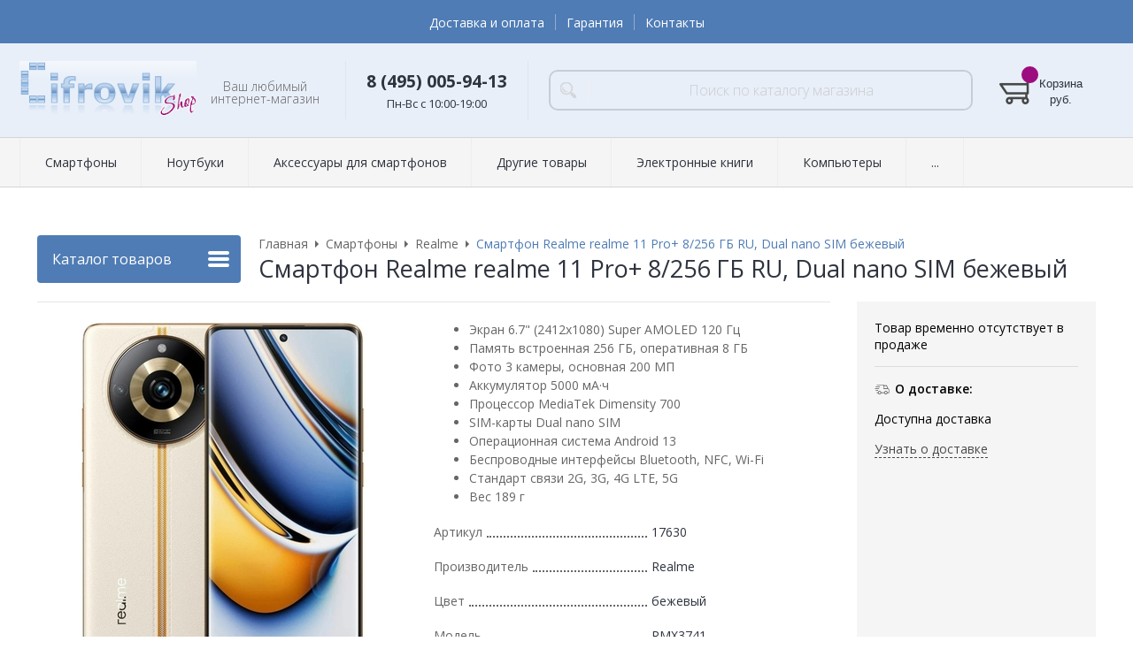

--- FILE ---
content_type: text/html; charset=WINDOWS-1251
request_url: https://www.cifrovikshop.ru/goods/smartfon_realme_realme_11_pro_8_256_gb_ru_dual_nano_sim_bezheviy-2233.html
body_size: 9448
content:
<!DOCTYPE html><html lang="ru" class=""><head><link rel="icon" href="/param_upload/favicon4204.png" type="image/png"><link rel="shortcut icon" href="/param_upload/favicon4204.png" type="image/png"><title>Смартфон Realme realme 11 Pro+ 8/256 ГБ RU, Dual nano SIM бежевый</title><meta name="keywords" content=""><meta name="Description" content="Смартфон Realme realme 11 Pro+ 8/256 ГБ RU, Dual nano SIM бежевый"><meta property="og:title" content="Смартфон Realme realme 11 Pro+ 8/256 ГБ RU, Dual nano SIM бежевый"><meta property="og:type" content="website"><meta property="og:description" content="Смартфон Realme realme 11 Pro+ 8/256 ГБ RU, Dual nano SIM бежевый"><meta property="og:url" content="https://www.cifrovikshop.ru/goods/smartfon_realme_realme_11_pro_8_256_gb_ru_dual_nano_sim_bezheviy-2233.html"><meta property="og:image" content="https://www.cifrovikshop.ru/upload/goods_pic_big/2233.jpg"><meta charset="windows-1251"><meta name="robots" content="index,follow"><link href="//static.itmatrix.ru/gift/themes/v12.07/formula/layout/css/layout.css?20260122171030" rel="stylesheet" type="text/css"><meta name="viewport" content="width=device-width, initial-scale=1, user-scalable=no"><link href="//static.itmatrix.ru/gift/themes/v12.07/formula/layout/css/layout_mobile.css?20260122171030" rel="stylesheet" type="text/css"><link href="/css/colors.css" rel="stylesheet" type="text/css"><link href="/css/custom.css?20260122171030" rel="stylesheet" type="text/css"><noscript><link href="//static.itmatrix.ru/gift/themes/v12.01/techno/css/noscript.css?20260122171030" rel="stylesheet" type="text/css"></noscript><script src="//static.itmatrix.ru/gift/themes/v12.07/js/app.js?20260122171030" charset="UTF-8"></script><script type="text/javascript">
$( document ).ready(function() {S2UYaMetrica.prototype.init( undefined, 91658511 );});</script>
<script type="text/javascript">
var S2UOnLoadData; var S2UNewOnloadAction = true;$(document).ready(function() {$.ajax({type: "POST", url: "/cgi-bin/request.pl", data: {package: 'S2U::Frame::FO::UserDataTracker', event: 'ajax_onload_action', v: 2 },
dataType: "json", success: function(res) {S2UOnLoadData = res.data; _S2UCart.updateCartInfoOnLoad();var user = S2UOnLoadData.user_info || { authorized: 0 };if (user.authorized) {$('.header-cap-enter-text').html(user.name);$('.header-cap-toolbar__register').hide();$('.header-cap-toolbar__personal .header-cap-toolbar__divider').hide();}
}});});</script>
</head><body class="formula mobile_layout"><div style="position:absolute;clip:rect(0,0,0,0)"><svg version="1.1" xmlns="http://www.w3.org/2000/svg" xmlns:xlink="http://www.w3.org/1999/xlink"><symbol id="svg-icon-location" viewbox="0 0 92 92"><path d="M68.4,7.9C62.7,2.8,54.7,0,46,0S29.3,2.8,23.6,7.9C16.6,14.1,13,23.4,13,35c0,25.1,28.9,54.6,30.2,55.8
 c0.8,0.8,1.8,1.2,2.8,1.2s2.1-0.4,2.8-1.2C50.1,89.6,79,60.1,79,35C79,23.4,75.4,14.1,68.4,7.9z M46,82.1c-2.7-3-7-8-11.2-14
 C25.8,55.3,21,43.9,21,35c0-25,19.1-27,25-27c23.2,0,25,20.7,25,27C71,52.6,53.1,74.3,46,82.1z M46,17.3c-8.8,0-15.9,7.3-15.9,16.2
 S37.2,49.6,46,49.6c8.8,0,15.9-7.3,15.9-16.2S54.8,17.3,46,17.3z M46,42.6c-4.9,0-8.9-4.1-8.9-9.2s4-9.2,8.9-9.2
 c4.9,0,8.9,4.1,8.9,9.2S50.9,42.6,46,42.6z"></path></symbol><symbol id="svg-icon-zoom" viewbox="0 0 24 24"><path fill="transparent" stroke="currentColor" stroke-width="2" fill-rule="evenodd" d="M10 1a9 9 0 1 1-9 9 9 9 0 0 1 9-9zm13 22l-7-7"></path></symbol><symbol id="svg-icon-cross" viewbox="0 0 92 92"><path d="M70.7 64.3c1.8 1.8 1.8 4.6 0 6.4-.9.9-2 1.3-3.2 1.3-1.2 0-2.3-.4-3.2-1.3L46 52.4 27.7 70.7c-.9.9-2 1.3-3.2 1.3s-2.3-.4-3.2-1.3c-1.8-1.8-1.8-4.6 0-6.4L39.6 46 21.3 27.7c-1.8-1.8-1.8-4.6 0-6.4 1.8-1.8 4.6-1.8 6.4 0L46 39.6l18.3-18.3c1.8-1.8 4.6-1.8 6.4 0 1.8 1.8 1.8 4.6 0 6.4L52.4 46l18.3 18.3z"></path></symbol></svg></div><div class="aside-mobile-menu"><form action="/cgi-bin/dsp.pl" method="get"><div class="search__holder"><input class="search__input " name="search_string" placeholder="Поиск"><input class="search__submit" type="submit" value="Найти"></div><input type="hidden" value="search" name="event"><input type="hidden" value="search" name="cl"></form><ul class="catalog-menu catalog-menu_type_mobile catalog-menu_settings_position"></ul><ul class="catalog-menu articles"></ul><ul class="cap__menu"></ul></div><style type="text/css"> .formula .aside-mobile-menu .catalog-menu.articles {
 margin-top: -12px;
 }
</style><div class="wrapper"><header class="header js-header"><div class="header-cap"><div class="burger"><input type="checkbox" id="toggle-menu"/><label for="toggle-menu"><span class="menu-icon"></span></label></div><div class="mobile-side"><ul class="toolbar"><li class="toolbar__item toolbar__basket"><div class="basket"><a class="toolbar__link toolbar__link--basket" href="/cgi-bin/dsp.pl?cl=order&amp;event=show_basket"><div class="basket__counter"><span class="toolbar__title">Корзина</span> <span class="toolbar__counter toolbar__counter--basket basket__count">&nbsp;&nbsp;</span></div><div class="toolbar__price basket__price"><span class="basket__summ">&nbsp;&nbsp;</span> руб.</div></a></div></li></ul></div><div class="header-cap__inner container"><div class="header-cap__col header-cap__col--city"><div class="header-city hide"><span class="header-city__label">Ваш город:</span><span class="header-city__current change-current-city-kladr current-city-title"></span></div></div><div class="header-cap__col header-cap__col--menu"><ul class="header-cap__menu collapse js-menu-collapse js-cap-menu-collapse"><li class="menu__item"><a class="menu__link" href="/articles/dostavka-i-oplata.html">Доставка и оплата</a></li><li class="menu__item"><a class="menu__link" href="/articles/garantiya.html">Гарантия</a></li><li class="menu__item"><a class="menu__link" href="/articles/kontakty.html">Контакты</a></li><li class="menu__item menu__item--other hidden js-menu-collapse-other"><a class="menu__link">...</a></li></ul></div><div class="header-cap__col header-cap__col--toolbar"><ul class="header-cap-toolbar"></ul></div></div></div><div class="header-body"><div class="header__bg"></div><div class="header-body__inner container"><div class="header-body__col header-body__col--logo"><div class="header-logo"><a class="header-logo__logo logo logo_settings_position" href="/" title="CIFROVIKSHOP.RU"><img src="/images/logo.jpg" alt=""></a><div class="header-logo__text"><div class="header-logo__slogan">Ваш любимый интернет-магазин</div></div></div></div><div class="header-body__col header-body__col--contacts"><div class="header-contacts"><div class="header-contacts__phone">8 (495) 005-94-13 <br>
</div><div class="header-contacts__time">Пн-Вс с 10:00-19:00</div></div></div><div class="header-body__col header-body__col--search"><div class="header-search"><div class="search"><form class="search__form" action="/cgi-bin/dsp.pl" method="get"><div class="search__holder"><input class="search__input " name="search_string" placeholder="Поиск по каталогу магазина"><input class="search__submit" type="submit" value="Найти"></div><input type="hidden" value="search" name="event"><input type="hidden" value="search" name="cl"></form></div></div></div><div class="header-body__col header-body__col--toolbar"><ul class="toolbar"><li class="toolbar__item toolbar__basket"><div class="basket"><a class="toolbar__link toolbar__link--basket" href="/cgi-bin/dsp.pl?cl=order&amp;event=show_basket"><div class="basket__counter"><span class="toolbar__title">Корзина</span> <span class="toolbar__counter toolbar__counter--basket basket__count">&nbsp;&nbsp;</span></div><div class="toolbar__price basket__price"><span class="basket__summ">&nbsp;&nbsp;</span> руб.</div></a></div></li></ul></div></div></div><div class="header-category"><div class="header-category__inner"><ul class="catalog-menu catalog-menu_settings_position catalog-menu_top collapse js-menu-collapse js-catalog-menu-collapse"><li class="catalog-menu__item "><a href="/catalog/smartfony.html" class="catalog-menu__link  catalog-menu__link_has_child">Смартфоны</a><div class="catalog-menu__sub "><ul class="catalog-menu__sub-group"><li class="catalog-menu__sub-item"><a href="/catalog/realme.html">Realme</a></li></ul><ul class="catalog-menu__sub-group"><li class="catalog-menu__sub-item"><a href="/catalog/smartfoni_xiaomi.html">Xiaomi</a></li></ul></div>
</li><li class="catalog-menu__item "><a href="/catalog/kompyuteri_noutbuki.html" class="catalog-menu__link  catalog-menu__link_has_child">Ноутбуки</a><div class="catalog-menu__sub "><ul class="catalog-menu__sub-group"><li class="catalog-menu__sub-item"><a href="/catalog/noutbuki_aksessuari_dlya_noutbuka.html">Аксессуары для ноутбука</a></li></ul></div>
</li><li class="catalog-menu__item "><a href="/catalog/sotovie_telefoni_aksessuari_dlya_sotovih_telefonov.html" class="catalog-menu__link  catalog-menu__link_has_child">Аксессуары для смартфонов</a><div class="catalog-menu__sub "><ul class="catalog-menu__sub-group"><li class="catalog-menu__sub-item"><a href="/catalog/aksessuari_dlya_sotovih_telefonov_zaryadnie_ustroystva.html">Зарядные устройства</a></li><li class="catalog-menu__sub-item"><a href="/catalog/aksessuari_dlya_sotovih_telefonov_chehli.html">Защита корпуса</a></li></ul><ul class="catalog-menu__sub-group"><li class="catalog-menu__sub-item"><a href="/catalog/aksessuari_dlya_sotovih_telefonov_zaschitnie_plenki.html">Защита экрана</a></li><li class="catalog-menu__sub-item"><a href="/catalog/aksessuari_dlya_smartfonov_podstavki_derzhateli_1030_1.html">Подставки / держатели</a></li></ul><ul class="catalog-menu__sub-group"><li class="catalog-menu__sub-item"><a href="/catalog/aksessuari_dlya_sotovih_telefonov_stilusi.html">Стилусы</a></li><li class="catalog-menu__sub-item"><a href="/catalog/drugie_tovari_karti_pamyati_132_1.html">Флешки</a></li></ul></div>
</li><li class="catalog-menu__item "><a href="/catalog/drugie_tovari.html" class="catalog-menu__link  catalog-menu__link_has_child">Другие товары </a><div class="catalog-menu__sub "><ul class="catalog-menu__sub-group"><li class="catalog-menu__sub-item"><a href="/catalog/prochee_961_1.html">Оборудование для майнинга</a></li></ul></div>
</li><li class="catalog-menu__item "><a href="/catalog/elektronnie_knigi.html" class="catalog-menu__link  catalog-menu__link_has_child">Электронные книги</a><div class="catalog-menu__sub "><ul class="catalog-menu__sub-group"><li class="catalog-menu__sub-item"><a href="/catalog/aksessuari_dlya_elektronnih_knig_chehli_i_oblozhki_252_1.html">Чехлы и обложки</a></li></ul></div>
</li><li class="catalog-menu__item "><a href="/catalog/kompyuteri.html" class="catalog-menu__link  catalog-menu__link_has_child">Компьютеры</a><div class="catalog-menu__sub "><ul class="catalog-menu__sub-group"><li class="catalog-menu__sub-item"><a href="/catalog/kompyuteri_komplektuyuschie.html">Комплектующие</a></li></ul></div>
</li><li class="catalog-menu__item "><a href="/catalog/skidka_ucenka_ucenyonnie_smartfoni_910_1.html" class="catalog-menu__link  catalog-menu__link_has_child">Уценённая техника</a><div class="catalog-menu__sub "><ul class="catalog-menu__sub-group"><li class="catalog-menu__sub-item"><a href="/catalog/skidka_363_1.html">Уцененая техника</a></li></ul></div>
</li><li class="catalog-menu__item catalog-menu__item_last"><a href="/catalog/rasprodazha_aksessuarov_1094_1.html" class="catalog-menu__link  catalog-menu__link_has_child">Распродажа аксессуаров</a><div class="catalog-menu__sub  catalog-menu__sub_last"><ul class="catalog-menu__sub-group"><li class="catalog-menu__sub-item"><a href="/catalog/ucenyonniy_tovar_rasprodazha_zaschitnih_stekol_1093_1.html">Защитные стекла</a></li><li class="catalog-menu__sub-item"><a href="/catalog/rasprodazha_aksessuarov_zaschitnie_chehli_1095_1.html">Защитные чехлы</a></li></ul></div>
</li>
<li class="catalog-menu__item catalog-menu__item_last catalog-menu__item--other hidden js-menu-collapse-other"><a class="catalog-menu__link catalog-menu__link_has_child">...</a><div class="catalog-menu__sub catalog-menu__sub_last js-catalog-menu-collapse-sub"></div></li></ul></div></div>
</header><div class="fly-head js-fly-head"><div class="container"><div class="fly-head__inner"><div class="fly-head__search-row"><div class="fly-head__search"><div class="search"><form class="search__form" action="/cgi-bin/dsp.pl" method="get"><div class="search__holder"><input class="search__input " name="search_string" placeholder="Поиск по каталогу магазина"><input class="search__submit" type="submit" value="Найти"></div><input type="hidden" value="search" name="event"><input type="hidden" value="search" name="cl"></form></div></div><div class="fly-head__search-close js-fly-head-search-toggle"><svg><use xlink:href="#svg-icon-cross"></use></svg></div></div><div class="fly-head__row"><div class="fly-head__logo"><a href="/" title="CIFROVIKSHOP.RU"><img src="/images/logo.jpg" alt=""></a></div><div class="fly-head__contacts"><a href="/articles/kontakty/"><svg><use xlink:href="#svg-icon-location"></use></svg></a></div><div class="fly-head__phone">8 (495) 005-94-13 <br>
</div><div class="fly-head__search-open js-fly-head-search-toggle"><svg><use xlink:href="#svg-icon-zoom"></use></svg></div></div></div></div></div><script> // перенести в скрипты фильтра
 $(document).on('click', '.filter__caption', function() {
 $(this).toggleClass('collapsed');
 });
</script><div class="content-block content-block--goods-page"><div class="content-block__inner"><input type="checkbox" class="goods-left-menu-toggle" id="goods-left-menu-toggle"><div class="content-aside-block layout_type_aside"><div class="aside-catalog-menu"><div class="toggle toggle_settings_position left_catalog_toggle active" id="left_catalog_toggle"><div class="toggle__trigger">Каталог</div><div class="toggle__content"><ul class="catalog-menu catalog-menu_type_aside catalog-menu_settings_position  "><li class="catalog-menu__item level1 catalog-menu__item_current-parent"><a class="catalog-menu__link catalog-menu__link_has_child" href="/catalog/smartfony.html">Смартфоны</a><div class="catalog-menu__sub"><ul class="catalog-menu__sub-group"><li class="catalog-menu__sub-item level2 catalog-menu__item_current-parent"><a href="/catalog/realme.html" class="catalog-menu__link catalog-menu__sub-item__current-link">Realme</a></li><li class="catalog-menu__sub-item level2 "><a href="/catalog/smartfoni_xiaomi.html" class="catalog-menu__link">Xiaomi</a></li></ul></div></li><li class="catalog-menu__item level1 "><a class="catalog-menu__link" href="/catalog/kompyuteri_noutbuki.html">Ноутбуки</a></li><li class="catalog-menu__item level1 "><a class="catalog-menu__link" href="/catalog/sotovie_telefoni_aksessuari_dlya_sotovih_telefonov.html">Аксессуары для смартфонов</a></li><li class="catalog-menu__item level1 "><a class="catalog-menu__link" href="/catalog/drugie_tovari.html">Другие товары </a></li><li class="catalog-menu__item level1 "><a class="catalog-menu__link" href="/catalog/elektronnie_knigi.html">Электронные книги</a></li><li class="catalog-menu__item level1 "><a class="catalog-menu__link" href="/catalog/kompyuteri.html">Компьютеры</a></li><li class="catalog-menu__item level1 "><a class="catalog-menu__link" href="/catalog/skidka_ucenka_ucenyonnie_smartfoni_910_1.html">Уценённая техника</a></li><li class="catalog-menu__item level1 "><a class="catalog-menu__link" href="/catalog/rasprodazha_aksessuarov_1094_1.html">Распродажа аксессуаров</a></li></ul></div></div></div><div class="left__inner-block left__inner-block_articles">  <div class="articles articles_settings_position"><div class="articles__title"><div class="articles__title__caption">Как с нами связаться</div></div><div class="articles__descr"><span>Чтобы сделать заказ, позвоните нам по телефону или оставьте заявку на нашем сайте.</span></div></div>
</div></div><div class="goods_page goods_page--left"><div class="main-content"><div class="main-content__inner"><label for="goods-left-menu-toggle" class="goods-left-menu-btn"><span>Каталог товаров</span><i></i></label><ul class="breadcrumbs" itemscope="" itemtype="http://schema.org/BreadcrumbList"><li class="breadcrumbs__item" itemscope="" itemprop="itemListElement" itemtype="http://schema.org/ListItem"><a class="breadcrumbs__link" itemprop="item" href="/"><span itemprop="name">Главная</span></a><meta itemprop="position" content="1" /></li><li class="breadcrumbs__item" itemscope="" itemprop="itemListElement" itemtype="http://schema.org/ListItem"><a class="breadcrumbs__link" itemprop="item" href="/catalog/smartfony.html"><span itemprop="name">Смартфоны</span></a><meta itemprop="position" content="2" /></li><li class="breadcrumbs__item" itemscope="" itemprop="itemListElement" itemtype="http://schema.org/ListItem"><a class="breadcrumbs__link" itemprop="item" href="/catalog/realme.html"><span itemprop="name">Realme</span></a><meta itemprop="position" content="3" /></li><li class="breadcrumbs__item"><span itemprop="name">Смартфон Realme realme 11 Pro+ 8/256 ГБ RU, Dual nano SIM бежевый</span><meta itemprop="position" content="4" /></li></ul><div itemscope itemtype="http://schema.org/Product" class="product"><div class="product__top"><h1 class="layout__caption layout__caption_settings_position layout__caption_type_catalog-item" itemprop="name">Смартфон Realme realme 11 Pro+ 8/256 ГБ RU, Dual nano SIM бежевый</h1></div><div class="product__main"><div class="product__gallery"><input type="hidden" name="zoom_goods_pic" value=""><div class="gallery"><a data-fancy-group="item-gallery" href="https://www.cifrovikshop.ru/upload/goods_pic_large/2233.jpg?20260122171030"><img src="https://www.cifrovikshop.ru/upload/goods_pic_big/2233.jpg?20260122171030" alt="Смартфон Realme realme 11 Pro+ 8/256 ГБ RU, Dual nano SIM бежевый" title="Смартфон Realme realme 11 Pro+ 8/256 ГБ RU, Dual nano SIM бежевый" class="goods_item_big_pic" itemprop="image"></a></div></div><div class="product__right js-product-right-col"><div class="product-aside"><div class="product-buy__inner"><div class="buy__no_order_label">Товар временно отсутствует в продаже</div></div><div class="goods-aside-block goods-aside-block--delivery"><div class="goods-aside-block__title"><i class="icon i-delivery-sm"></i><span>О доставке:</span></div><div class="goods-aside-block__text"><div class="shipping__icon"></div>
<div class="shipping__caption">Доступна доставка</div>
<div class="shipping__more"><a href="/articles/dostavka-i-oplata.html">Узнать о доставке</a></div></div></div>
</div></div><div class="product__sdesc"><div class="product-sdesc"><div class="product-sdesc__text"><ul>
<li>Экран 6.7" (2412x1080) Super AMOLED 120 Гц</li>
<li>Память встроенная 256 ГБ, оперативная 8 ГБ</li>
<li>Фото 3 камеры, основная 200 МП</li>
<li>Аккумулятор 5000 мА&middot;ч</li>
<li>Процессор MediaTek Dimensity 700</li>
<li>SIM-карты Dual nano SIM</li>
<li>Операционная система Android 13</li>
<li>Беспроводные интерфейсы Bluetooth, NFC, Wi-Fi</li>
<li>Стандарт связи 2G, 3G, 4G LTE, 5G</li>
<li>Вес 189 г</li>
</ul></div></div><table class="features__table" style="margin-top: 20px;">
  <tr>
    <td class="attr_title form__attr-label-articul">Артикул
    </td>
    <td class="attr_value form__attr-articul">17630
    </td>
  </tr>

  <tr>
    <td class="attr_title">Производитель</td>
    
    <td class="attr_value"><span itemprop="brand" itemtype="https://schema.org/Brand" itemscope><meta itemprop="name" content="Realme"/>Realme</span>
    
    
    </td>
    
  </tr>


  <tr>
    <td class="attr_title">Цвет</td>
    
    <td class="attr_value">бежевый
    
    </td>
    
  </tr>


  <tr>
    <td class="attr_title form__attr-label-model">Модель
    </td>
    <td class="attr_value form__attr-model">RMX3741
    </td>
  </tr>
</table>
</div><div class="product__desc"><div class="product-desc"><div class="product-tabs"><input type="radio" class="product-tabs__toggle" name="product-tabs" id="product-tabs-toggle-annotation" checked><input type="radio" class="product-tabs__toggle" name="product-tabs" id="product-tabs-toggle-features" ><ul class="product-tabs__captions"><li ><label for="product-tabs-toggle-annotation"><span>Описание</span></label></li><li ><label for="product-tabs-toggle-features"><span>Характеристики</span></label></li></ul><div class="product-tabs__list"><div class="product-tabs__item"><div class="annotation annotation_settings_position"><div class="annotation__caption product-desc__title ">Описание</div><div itemprop="description"><b>Параметры телефона</b><br>Вес: 189<br>Емкость батареи: 5000<br><br><b>Память и процессор</b><br>Слот для карт памяти: отсутствует<br><br><b>Дополнительная информация</b><br>Комплектация: чехол защитное стекло / пленка / наклеена / зарядное устройство<br>Операционная система: Android 13 / Realme UI /<br>Тип SIM-карты: nano-SIM<br><br><b>Конструкция и внешний вид</b><br>Навигация: aGPS GPS-модуль / L1+L5 / Dual GPS ГЛОНАСС Galileo цифровой компас<br><br><b>Система</b><br>Встроенная память: 256 ГБ<br>Оперативная память: 8 ГБ<br><br><b>Поддержка форматов</b><br>Частота процессора: 2.2 ГГц<br><br><b>Технические характеристики</b><br>Графический процессор: ARM Mali-G68 MC4<br>Коммуникации: Wi-Fi 6 (802.11ax) Bluetooth v 5.2 aptX HD NFC-чип<br><br><b>Установка</b><br>Угол обзора: 90 °<br><br><b>Дисплей</b><br>Основной дисплей: 6.7 &quot; 2412х1080 (20:9) 393 ppi AMOLED 120 Гц HDR10+ поддержка DC Dimming изогнутый экран<br>Соотношение дисплей/корпус: 91 %<br><br><b>Аппаратная часть</b><br>Модель процессора: Dimensity 7050<br><br><b>Основная камера</b><br>Основной объектив: 200 МП f/1.69 24 мм 85 ° 1/1.4&quot;<br>Макрообъектив: +<br>Съемка Full HD (1080p): 30 к/с<br>Вспышка: +<br>Форм-фактор: островная (в дисплее)<br>Светосила: f/2.45<br><br><b>Коммуникация и порты</b><br>Порты подключения: USB C 2.0<br><br><b>Функции и навигация</b><br>Функции и возможности: сканер отпечатка в экране стереозвук / Dolby Atmos / шумоподавление гироскоп фонарик датчик освещения<br>Мощность зарядки: 100 Вт<br><br><b>Общее</b><br>Материал рамки/крышки: пластик/кожа / материал крышки в черном варианте – стекло /<br>Задняя крышка: рифленая / матовая поверхность в черном варианте /<br>Размеры (ВхШхТ): 161.6х73.9х.8.7 мм / толщина модели в черном варианте 8.2 мм /<br>Ультраширокий объектив: 8 МП f/2.2 112 °<br>Замедленная съемка (slow-mo): 960 к/с / при 720p, 480 к/с при 1080p /<br><br><b>Результаты тестов</b><br>AnTuTu Benchmark: 528299 балл(ов)<br>Время зарядки: 100% за 26 мин<br>Яркость: 600 нит<br><br><b>Мультимедиа</b><br>Быстрая зарядка: Oppo SuperVOOC<br>Стабилизация изображения: оптическая<br>DCI-P3: +<br>Ядер процессора: 8<br>Количество SIM: 2 SIM<br>Количество объективов: 3 модуля<br><br><b>Габариты и вес с учетом упаковки</b><br>Съемка 4K: 30 к/с<br></div></div></div><div class="product-tabs__item"><div class="features features_settings_position"><a class="anchor" id="features"></a><div class="features__caption product-desc__title ">Характеристики</div><table class="features__table">
  <tr>
    <td class="attr_title">Производитель</td>
    
    <td class="attr_value"><span itemprop="brand" itemtype="https://schema.org/Brand" itemscope><meta itemprop="name" content="Realme"/>Realme</span>
    
    
    </td>
    
  </tr>


  <tr>
    <td class="attr_title">Цвет</td>
    
    <td class="attr_value">бежевый
    
    </td>
    
  </tr>


  <tr>
    <td class="attr_title form__attr-label-model">Модель
    </td>
    <td class="attr_value form__attr-model">RMX3741
    </td>
  </tr>
</table></div></div></div></div></div> <div class="recommended goods-carousel" data-list_title='К данному товару мы рекомендуем'><div class="goods-carousel__caption">К данному товару мы рекомендуем</div><div class="goods-carousel__carousel owl-carousel owl-theme js-goods-carousel-sm"><div class="goods-carousel__item"><div class="unit "><div class="unit_container"><form class="buy__form" method="post" action="/cgi-bin/dsp.pl?add_to_basket=1"><div class="unit__holder"><a href="/goods/portativniy_akkumulyator_skywolfeye_ruchnaya_dinamo_mashina_fm_radio_nabor_instrumentov_fonarik-2069.html"><img src="https://www.cifrovikshop.ru/upload/goods_pic_sm/2069.jpg?20260122171030" alt="Зарядные устройства skywolfeye Ручной генератор (3Вт) +FM радио+набор инструментов+фонарик" title="Зарядные устройства skywolfeye Ручной генератор (3Вт) +FM радио+набор инструментов+фонарик" class="unit__image"><img src="https://www.cifrovikshop.ru/upload/goods_att_sm/6836458.jpg?20260122171030" alt="Зарядные устройства skywolfeye Ручной генератор (3Вт) +FM радио+набор инструментов+фонарик. Вид 2" title="Зарядные устройства skywolfeye Ручной генератор (3Вт) +FM радио+набор инструментов+фонарик (вид 2)" class="unit__image"></a></div><div class="unit__article"><div class="unit__caption"><div class="unit__articul">арт.: 14227</div><div class="unit__title"><a href="/goods/portativniy_akkumulyator_skywolfeye_ruchnaya_dinamo_mashina_fm_radio_nabor_instrumentov_fonarik-2069.html">Зарядные устройства skywolfeye Ручной генератор (3Вт) +FM радио+набор инструментов+фонарик</a></div></div><div class="unit__content"></div><div class="unit__side"><div class="unit__status"><span class="item_status status_avail" style="color:#008000">В наличии</span></div><div class="unit__prices"><div class="unit__price unit__price_type_new">1 050 <span class="unit__price__rub-char">руб.</span></div><input type="hidden" name="price_id" value="5319"></div><div class="unit__buttons_inner"><input type="submit" class="unit__button btn-color-conversion unit_addToCart" data-goods-id="2069" value="Купить"></div><input type="hidden" name="goods_id" value="2069"><input type="hidden" name="event" value="add_to_basket"><input type="hidden" name="cl" value="order"></div></div></form></div></div></div><div class="goods-carousel__item"><div class="unit "><div class="unit_container"><form class="buy__form" method="post" action="/cgi-bin/dsp.pl?add_to_basket=1"><div class="unit__holder"><a href="/goods/prochee_stilus_emkostnoy_dlya_sensornih_ekranov-1971.html"><img src="https://www.cifrovikshop.ru/upload/goods_pic_sm/1971.jpg?20260122171030" alt="Стилус SGP Стилус емкостной 4см" title="Стилус SGP Стилус емкостной 4см" class="unit__image"><img src="https://www.cifrovikshop.ru/upload/goods_att_sm/6836452.jpg?20260122171030" alt="Стилус SGP Стилус емкостной 4см. Вид 2" title="Стилус SGP Стилус емкостной 4см (вид 2)" class="unit__image"></a></div><div class="unit__article"><div class="unit__caption"><div class="unit__articul">арт.: 9953</div><div class="unit__title"><a href="/goods/prochee_stilus_emkostnoy_dlya_sensornih_ekranov-1971.html">Стилус SGP Стилус емкостной 4см</a></div></div><div class="unit__content"></div><div class="unit__side"><div class="unit__status"><span class="item_status status_avail" style="color:#008000">В наличии</span></div><div class="unit__prices"><div class="unit__price unit__price_type_new">150 <span class="unit__price__rub-char">руб.</span></div><input type="hidden" name="price_id" value="5221"></div><div class="unit__buttons_inner"><input type="submit" class="unit__button btn-color-conversion unit_addToCart" data-goods-id="1971" value="Купить"></div><input type="hidden" name="goods_id" value="1971"><input type="hidden" name="event" value="add_to_basket"><input type="hidden" name="cl" value="order"></div></div></form></div></div></div><div class="goods-carousel__item"><div class="unit "><div class="unit_container"><form class="buy__form" method="post" action="/cgi-bin/dsp.pl?add_to_basket=1"><div class="unit__holder"><a href="/goods/derzhateli_i_podstavki_hisomone_derzhatel_na_ventilyatornuyu_reshetku_s_besprovodnim_z_u_sensorniy-1995.html"><img src="https://www.cifrovikshop.ru/upload/goods_pic_sm/1995.jpg?20260122171030" alt="Держатели Hisomone держатель на вентиляторную решетку с беспроводным З/У (сенсорный)" title="Держатели Hisomone держатель на вентиляторную решетку с беспроводным З/У (сенсорный)" class="unit__image"><img src="https://www.cifrovikshop.ru/upload/goods_att_sm/6836471.jpg?20260122171030" alt="Держатели Hisomone держатель на вентиляторную решетку с беспроводным З/У (сенсорный). Вид 2" title="Держатели Hisomone держатель на вентиляторную решетку с беспроводным З/У (сенсорный) (вид 2)" class="unit__image"></a></div><div class="unit__article"><div class="unit__caption"><div class="unit__articul">арт.: 13713</div><div class="unit__title"><a href="/goods/derzhateli_i_podstavki_hisomone_derzhatel_na_ventilyatornuyu_reshetku_s_besprovodnim_z_u_sensorniy-1995.html">Держатели Hisomone держатель на вентиляторную решетку с беспроводным З/У (сенсорный)</a></div></div><div class="unit__content"></div><div class="unit__side"><div class="unit__status"><span class="item_status status_avail" style="color:#008000">В наличии</span></div><div class="unit__prices"><div class="unit__price unit__price_type_new">1 300 <span class="unit__price__rub-char">руб.</span></div><input type="hidden" name="price_id" value="5245"></div><div class="unit__buttons_inner"><input type="submit" class="unit__button btn-color-conversion unit_addToCart" data-goods-id="1995" value="Купить"></div><input type="hidden" name="goods_id" value="1995"><input type="hidden" name="event" value="add_to_basket"><input type="hidden" name="cl" value="order"></div></div></form></div></div></div><div class="goods-carousel__item"><div class="unit "><div class="unit_container"><form class="buy__form" method="post" action="/cgi-bin/dsp.pl?add_to_basket=1"><div class="unit__holder"><a href="/goods/vneshnie_nakopiteli_sandisk_extreme_microsdxc_class_10_uhs_class_3_v30_a2_160mb_s_256gb_sd_adapter-2293.html"><img src="https://www.cifrovikshop.ru/upload/goods_pic_sm/2293.jpg?20260122171030" alt="Карты флэш-памяти SanDisk SDSQXA1-256G-GN6GN 256 ГБ скорость чтения 160 МБ/с, скорость записи 90 МБ/с" title="Карты флэш-памяти SanDisk SDSQXA1-256G-GN6GN 256 ГБ скорость чтения 160 МБ/с, скорость записи 90 МБ/с" class="unit__image"><img src="https://www.cifrovikshop.ru/upload/goods_att_sm/6836428.jpg?20260122171030" alt="Карты флэш-памяти SanDisk SDSQXA1-256G-GN6GN 256 ГБ скорость чтения 160 МБ/с, скорость записи 90 МБ/с. Вид 2" title="Карты флэш-памяти SanDisk SDSQXA1-256G-GN6GN 256 ГБ скорость чтения 160 МБ/с, скорость записи 90 МБ/с (вид 2)" class="unit__image"></a></div><div class="unit__article"><div class="unit__caption"><div class="unit__articul">арт.: 16159</div><div class="unit__title"><a href="/goods/vneshnie_nakopiteli_sandisk_extreme_microsdxc_class_10_uhs_class_3_v30_a2_160mb_s_256gb_sd_adapter-2293.html">Карты флэш-памяти SanDisk SDSQXA1-256G-GN6GN 256 ГБ скорость чтения 160 МБ/с, скорость записи 90 МБ/с</a></div></div><div class="unit__content"></div><div class="unit__side"><div class="unit__status"><span class="item_status status_avail" style="color:#008000">В наличии</span></div><div class="unit__prices"><div class="unit__price unit__price_type_new">4 300 <span class="unit__price__rub-char">руб.</span></div><input type="hidden" name="price_id" value="5543"></div><div class="unit__buttons_inner"><input type="submit" class="unit__button btn-color-conversion unit_addToCart" data-goods-id="2293" value="Купить"></div><input type="hidden" name="goods_id" value="2293"><input type="hidden" name="event" value="add_to_basket"><input type="hidden" name="cl" value="order"></div></div></form></div></div></div><div class="goods-carousel__item"><div class="unit "><div class="unit_container"><form class="buy__form" method="post" action="/cgi-bin/dsp.pl?add_to_basket=1"><div class="unit__holder"><a href="/goods/stilus_stilus_dlya_sensornogo_ekrana-2063.html"><img src="https://www.cifrovikshop.ru/upload/goods_pic_sm/2063.jpg?20260122171030" alt="Стилус SGP Стилус для сенсорного экрана" title="Стилус SGP Стилус для сенсорного экрана" class="unit__image"><img src="https://www.cifrovikshop.ru/upload/goods_att_sm/6836474.jpg?20260122171030" alt="Стилус SGP Стилус для сенсорного экрана. Вид 2" title="Стилус SGP Стилус для сенсорного экрана (вид 2)" class="unit__image"></a></div><div class="unit__article"><div class="unit__caption"><div class="unit__articul">арт.: 15212</div><div class="unit__title"><a href="/goods/stilus_stilus_dlya_sensornogo_ekrana-2063.html">Стилус SGP Стилус для сенсорного экрана</a></div></div><div class="unit__content"></div><div class="unit__side"><div class="unit__status"><span class="item_status status_avail" style="color:#008000">В наличии</span></div><div class="unit__prices"><div class="unit__price unit__price_type_new">200 <span class="unit__price__rub-char">руб.</span></div><input type="hidden" name="price_id" value="5313"></div><div class="unit__buttons_inner"><input type="submit" class="unit__button btn-color-conversion unit_addToCart" data-goods-id="2063" value="Купить"></div><input type="hidden" name="goods_id" value="2063"><input type="hidden" name="event" value="add_to_basket"><input type="hidden" name="cl" value="order"></div></div></form></div></div></div><div class="goods-carousel__item"><div class="unit "><div class="unit_container"><form class="buy__form" method="post" action="/cgi-bin/dsp.pl?add_to_basket=1"><div class="unit__holder"><a href="/goods/portativniy_akkumulyator_skywolfeye_ruchnaya_dinamo_mashina_fm_radio_nabor_instrumentov_fonarik-2069.html"><img src="https://www.cifrovikshop.ru/upload/goods_pic_sm/2069.jpg?20260122171030" alt="Зарядные устройства skywolfeye Ручной генератор (3Вт) +FM радио+набор инструментов+фонарик" title="Зарядные устройства skywolfeye Ручной генератор (3Вт) +FM радио+набор инструментов+фонарик" class="unit__image"><img src="https://www.cifrovikshop.ru/upload/goods_att_sm/6836458.jpg?20260122171030" alt="Зарядные устройства skywolfeye Ручной генератор (3Вт) +FM радио+набор инструментов+фонарик. Вид 2" title="Зарядные устройства skywolfeye Ручной генератор (3Вт) +FM радио+набор инструментов+фонарик (вид 2)" class="unit__image"></a></div><div class="unit__article"><div class="unit__caption"><div class="unit__articul">арт.: 14227</div><div class="unit__title"><a href="/goods/portativniy_akkumulyator_skywolfeye_ruchnaya_dinamo_mashina_fm_radio_nabor_instrumentov_fonarik-2069.html">Зарядные устройства skywolfeye Ручной генератор (3Вт) +FM радио+набор инструментов+фонарик</a></div></div><div class="unit__content"></div><div class="unit__side"><div class="unit__status"><span class="item_status status_avail" style="color:#008000">В наличии</span></div><div class="unit__prices"><div class="unit__price unit__price_type_new">1 050 <span class="unit__price__rub-char">руб.</span></div><input type="hidden" name="price_id" value="5319"></div><div class="unit__buttons_inner"><input type="submit" class="unit__button btn-color-conversion unit_addToCart" data-goods-id="2069" value="Купить"></div><input type="hidden" name="goods_id" value="2069"><input type="hidden" name="event" value="add_to_basket"><input type="hidden" name="cl" value="order"></div></div></form></div></div></div><div class="goods-carousel__item"><div class="unit "><div class="unit_container"><form class="buy__form" method="post" action="/cgi-bin/dsp.pl?add_to_basket=1"><div class="unit__holder"><a href="/goods/prochee_stilus_emkostnoy_dlya_sensornih_ekranov-1971.html"><img src="https://www.cifrovikshop.ru/upload/goods_pic_sm/1971.jpg?20260122171030" alt="Стилус SGP Стилус емкостной 4см" title="Стилус SGP Стилус емкостной 4см" class="unit__image"><img src="https://www.cifrovikshop.ru/upload/goods_att_sm/6836452.jpg?20260122171030" alt="Стилус SGP Стилус емкостной 4см. Вид 2" title="Стилус SGP Стилус емкостной 4см (вид 2)" class="unit__image"></a></div><div class="unit__article"><div class="unit__caption"><div class="unit__articul">арт.: 9953</div><div class="unit__title"><a href="/goods/prochee_stilus_emkostnoy_dlya_sensornih_ekranov-1971.html">Стилус SGP Стилус емкостной 4см</a></div></div><div class="unit__content"></div><div class="unit__side"><div class="unit__status"><span class="item_status status_avail" style="color:#008000">В наличии</span></div><div class="unit__prices"><div class="unit__price unit__price_type_new">150 <span class="unit__price__rub-char">руб.</span></div><input type="hidden" name="price_id" value="5221"></div><div class="unit__buttons_inner"><input type="submit" class="unit__button btn-color-conversion unit_addToCart" data-goods-id="1971" value="Купить"></div><input type="hidden" name="goods_id" value="1971"><input type="hidden" name="event" value="add_to_basket"><input type="hidden" name="cl" value="order"></div></div></form></div></div></div><div class="goods-carousel__item"><div class="unit "><div class="unit_container"><form class="buy__form" method="post" action="/cgi-bin/dsp.pl?add_to_basket=1"><div class="unit__holder"><a href="/goods/derzhateli_i_podstavki_hisomone_derzhatel_na_ventilyatornuyu_reshetku_s_besprovodnim_z_u_sensorniy-1995.html"><img src="https://www.cifrovikshop.ru/upload/goods_pic_sm/1995.jpg?20260122171030" alt="Держатели Hisomone держатель на вентиляторную решетку с беспроводным З/У (сенсорный)" title="Держатели Hisomone держатель на вентиляторную решетку с беспроводным З/У (сенсорный)" class="unit__image"><img src="https://www.cifrovikshop.ru/upload/goods_att_sm/6836471.jpg?20260122171030" alt="Держатели Hisomone держатель на вентиляторную решетку с беспроводным З/У (сенсорный). Вид 2" title="Держатели Hisomone держатель на вентиляторную решетку с беспроводным З/У (сенсорный) (вид 2)" class="unit__image"></a></div><div class="unit__article"><div class="unit__caption"><div class="unit__articul">арт.: 13713</div><div class="unit__title"><a href="/goods/derzhateli_i_podstavki_hisomone_derzhatel_na_ventilyatornuyu_reshetku_s_besprovodnim_z_u_sensorniy-1995.html">Держатели Hisomone держатель на вентиляторную решетку с беспроводным З/У (сенсорный)</a></div></div><div class="unit__content"></div><div class="unit__side"><div class="unit__status"><span class="item_status status_avail" style="color:#008000">В наличии</span></div><div class="unit__prices"><div class="unit__price unit__price_type_new">1 300 <span class="unit__price__rub-char">руб.</span></div><input type="hidden" name="price_id" value="5245"></div><div class="unit__buttons_inner"><input type="submit" class="unit__button btn-color-conversion unit_addToCart" data-goods-id="1995" value="Купить"></div><input type="hidden" name="goods_id" value="1995"><input type="hidden" name="event" value="add_to_basket"><input type="hidden" name="cl" value="order"></div></div></form></div></div></div><div class="goods-carousel__item"><div class="unit "><div class="unit_container"><form class="buy__form" method="post" action="/cgi-bin/dsp.pl?add_to_basket=1"><div class="unit__holder"><a href="/goods/vneshnie_nakopiteli_sandisk_extreme_microsdxc_class_10_uhs_class_3_v30_a2_160mb_s_256gb_sd_adapter-2293.html"><img src="https://www.cifrovikshop.ru/upload/goods_pic_sm/2293.jpg?20260122171030" alt="Карты флэш-памяти SanDisk SDSQXA1-256G-GN6GN 256 ГБ скорость чтения 160 МБ/с, скорость записи 90 МБ/с" title="Карты флэш-памяти SanDisk SDSQXA1-256G-GN6GN 256 ГБ скорость чтения 160 МБ/с, скорость записи 90 МБ/с" class="unit__image"><img src="https://www.cifrovikshop.ru/upload/goods_att_sm/6836428.jpg?20260122171030" alt="Карты флэш-памяти SanDisk SDSQXA1-256G-GN6GN 256 ГБ скорость чтения 160 МБ/с, скорость записи 90 МБ/с. Вид 2" title="Карты флэш-памяти SanDisk SDSQXA1-256G-GN6GN 256 ГБ скорость чтения 160 МБ/с, скорость записи 90 МБ/с (вид 2)" class="unit__image"></a></div><div class="unit__article"><div class="unit__caption"><div class="unit__articul">арт.: 16159</div><div class="unit__title"><a href="/goods/vneshnie_nakopiteli_sandisk_extreme_microsdxc_class_10_uhs_class_3_v30_a2_160mb_s_256gb_sd_adapter-2293.html">Карты флэш-памяти SanDisk SDSQXA1-256G-GN6GN 256 ГБ скорость чтения 160 МБ/с, скорость записи 90 МБ/с</a></div></div><div class="unit__content"></div><div class="unit__side"><div class="unit__status"><span class="item_status status_avail" style="color:#008000">В наличии</span></div><div class="unit__prices"><div class="unit__price unit__price_type_new">4 300 <span class="unit__price__rub-char">руб.</span></div><input type="hidden" name="price_id" value="5543"></div><div class="unit__buttons_inner"><input type="submit" class="unit__button btn-color-conversion unit_addToCart" data-goods-id="2293" value="Купить"></div><input type="hidden" name="goods_id" value="2293"><input type="hidden" name="event" value="add_to_basket"><input type="hidden" name="cl" value="order"></div></div></form></div></div></div><div class="goods-carousel__item"><div class="unit "><div class="unit_container"><form class="buy__form" method="post" action="/cgi-bin/dsp.pl?add_to_basket=1"><div class="unit__holder"><a href="/goods/stilus_stilus_dlya_sensornogo_ekrana-2063.html"><img src="https://www.cifrovikshop.ru/upload/goods_pic_sm/2063.jpg?20260122171030" alt="Стилус SGP Стилус для сенсорного экрана" title="Стилус SGP Стилус для сенсорного экрана" class="unit__image"><img src="https://www.cifrovikshop.ru/upload/goods_att_sm/6836474.jpg?20260122171030" alt="Стилус SGP Стилус для сенсорного экрана. Вид 2" title="Стилус SGP Стилус для сенсорного экрана (вид 2)" class="unit__image"></a></div><div class="unit__article"><div class="unit__caption"><div class="unit__articul">арт.: 15212</div><div class="unit__title"><a href="/goods/stilus_stilus_dlya_sensornogo_ekrana-2063.html">Стилус SGP Стилус для сенсорного экрана</a></div></div><div class="unit__content"></div><div class="unit__side"><div class="unit__status"><span class="item_status status_avail" style="color:#008000">В наличии</span></div><div class="unit__prices"><div class="unit__price unit__price_type_new">200 <span class="unit__price__rub-char">руб.</span></div><input type="hidden" name="price_id" value="5313"></div><div class="unit__buttons_inner"><input type="submit" class="unit__button btn-color-conversion unit_addToCart" data-goods-id="2063" value="Купить"></div><input type="hidden" name="goods_id" value="2063"><input type="hidden" name="event" value="add_to_basket"><input type="hidden" name="cl" value="order"></div></div></form></div></div></div><div class="goods-carousel__item"><div class="unit "><div class="unit_container"><form class="buy__form" method="post" action="/cgi-bin/dsp.pl?add_to_basket=1"><div class="unit__holder"><a href="/goods/portativniy_akkumulyator_skywolfeye_ruchnaya_dinamo_mashina_fm_radio_nabor_instrumentov_fonarik-2069.html"><img src="https://www.cifrovikshop.ru/upload/goods_pic_sm/2069.jpg?20260122171030" alt="Зарядные устройства skywolfeye Ручной генератор (3Вт) +FM радио+набор инструментов+фонарик" title="Зарядные устройства skywolfeye Ручной генератор (3Вт) +FM радио+набор инструментов+фонарик" class="unit__image"><img src="https://www.cifrovikshop.ru/upload/goods_att_sm/6836458.jpg?20260122171030" alt="Зарядные устройства skywolfeye Ручной генератор (3Вт) +FM радио+набор инструментов+фонарик. Вид 2" title="Зарядные устройства skywolfeye Ручной генератор (3Вт) +FM радио+набор инструментов+фонарик (вид 2)" class="unit__image"></a></div><div class="unit__article"><div class="unit__caption"><div class="unit__articul">арт.: 14227</div><div class="unit__title"><a href="/goods/portativniy_akkumulyator_skywolfeye_ruchnaya_dinamo_mashina_fm_radio_nabor_instrumentov_fonarik-2069.html">Зарядные устройства skywolfeye Ручной генератор (3Вт) +FM радио+набор инструментов+фонарик</a></div></div><div class="unit__content"></div><div class="unit__side"><div class="unit__status"><span class="item_status status_avail" style="color:#008000">В наличии</span></div><div class="unit__prices"><div class="unit__price unit__price_type_new">1 050 <span class="unit__price__rub-char">руб.</span></div><input type="hidden" name="price_id" value="5319"></div><div class="unit__buttons_inner"><input type="submit" class="unit__button btn-color-conversion unit_addToCart" data-goods-id="2069" value="Купить"></div><input type="hidden" name="goods_id" value="2069"><input type="hidden" name="event" value="add_to_basket"><input type="hidden" name="cl" value="order"></div></div></form></div></div></div><div class="goods-carousel__item"><div class="unit "><div class="unit_container"><form class="buy__form" method="post" action="/cgi-bin/dsp.pl?add_to_basket=1"><div class="unit__holder"><a href="/goods/prochee_stilus_emkostnoy_dlya_sensornih_ekranov-1971.html"><img src="https://www.cifrovikshop.ru/upload/goods_pic_sm/1971.jpg?20260122171030" alt="Стилус SGP Стилус емкостной 4см" title="Стилус SGP Стилус емкостной 4см" class="unit__image"><img src="https://www.cifrovikshop.ru/upload/goods_att_sm/6836452.jpg?20260122171030" alt="Стилус SGP Стилус емкостной 4см. Вид 2" title="Стилус SGP Стилус емкостной 4см (вид 2)" class="unit__image"></a></div><div class="unit__article"><div class="unit__caption"><div class="unit__articul">арт.: 9953</div><div class="unit__title"><a href="/goods/prochee_stilus_emkostnoy_dlya_sensornih_ekranov-1971.html">Стилус SGP Стилус емкостной 4см</a></div></div><div class="unit__content"></div><div class="unit__side"><div class="unit__status"><span class="item_status status_avail" style="color:#008000">В наличии</span></div><div class="unit__prices"><div class="unit__price unit__price_type_new">150 <span class="unit__price__rub-char">руб.</span></div><input type="hidden" name="price_id" value="5221"></div><div class="unit__buttons_inner"><input type="submit" class="unit__button btn-color-conversion unit_addToCart" data-goods-id="1971" value="Купить"></div><input type="hidden" name="goods_id" value="1971"><input type="hidden" name="event" value="add_to_basket"><input type="hidden" name="cl" value="order"></div></div></form></div></div></div><div class="goods-carousel__item"><div class="unit "><div class="unit_container"><form class="buy__form" method="post" action="/cgi-bin/dsp.pl?add_to_basket=1"><div class="unit__holder"><a href="/goods/derzhateli_i_podstavki_hisomone_derzhatel_na_ventilyatornuyu_reshetku_s_besprovodnim_z_u_sensorniy-1995.html"><img src="https://www.cifrovikshop.ru/upload/goods_pic_sm/1995.jpg?20260122171030" alt="Держатели Hisomone держатель на вентиляторную решетку с беспроводным З/У (сенсорный)" title="Держатели Hisomone держатель на вентиляторную решетку с беспроводным З/У (сенсорный)" class="unit__image"><img src="https://www.cifrovikshop.ru/upload/goods_att_sm/6836471.jpg?20260122171030" alt="Держатели Hisomone держатель на вентиляторную решетку с беспроводным З/У (сенсорный). Вид 2" title="Держатели Hisomone держатель на вентиляторную решетку с беспроводным З/У (сенсорный) (вид 2)" class="unit__image"></a></div><div class="unit__article"><div class="unit__caption"><div class="unit__articul">арт.: 13713</div><div class="unit__title"><a href="/goods/derzhateli_i_podstavki_hisomone_derzhatel_na_ventilyatornuyu_reshetku_s_besprovodnim_z_u_sensorniy-1995.html">Держатели Hisomone держатель на вентиляторную решетку с беспроводным З/У (сенсорный)</a></div></div><div class="unit__content"></div><div class="unit__side"><div class="unit__status"><span class="item_status status_avail" style="color:#008000">В наличии</span></div><div class="unit__prices"><div class="unit__price unit__price_type_new">1 300 <span class="unit__price__rub-char">руб.</span></div><input type="hidden" name="price_id" value="5245"></div><div class="unit__buttons_inner"><input type="submit" class="unit__button btn-color-conversion unit_addToCart" data-goods-id="1995" value="Купить"></div><input type="hidden" name="goods_id" value="1995"><input type="hidden" name="event" value="add_to_basket"><input type="hidden" name="cl" value="order"></div></div></form></div></div></div><div class="goods-carousel__item"><div class="unit "><div class="unit_container"><form class="buy__form" method="post" action="/cgi-bin/dsp.pl?add_to_basket=1"><div class="unit__holder"><a href="/goods/vneshnie_nakopiteli_sandisk_extreme_microsdxc_class_10_uhs_class_3_v30_a2_160mb_s_256gb_sd_adapter-2293.html"><img src="https://www.cifrovikshop.ru/upload/goods_pic_sm/2293.jpg?20260122171030" alt="Карты флэш-памяти SanDisk SDSQXA1-256G-GN6GN 256 ГБ скорость чтения 160 МБ/с, скорость записи 90 МБ/с" title="Карты флэш-памяти SanDisk SDSQXA1-256G-GN6GN 256 ГБ скорость чтения 160 МБ/с, скорость записи 90 МБ/с" class="unit__image"><img src="https://www.cifrovikshop.ru/upload/goods_att_sm/6836428.jpg?20260122171030" alt="Карты флэш-памяти SanDisk SDSQXA1-256G-GN6GN 256 ГБ скорость чтения 160 МБ/с, скорость записи 90 МБ/с. Вид 2" title="Карты флэш-памяти SanDisk SDSQXA1-256G-GN6GN 256 ГБ скорость чтения 160 МБ/с, скорость записи 90 МБ/с (вид 2)" class="unit__image"></a></div><div class="unit__article"><div class="unit__caption"><div class="unit__articul">арт.: 16159</div><div class="unit__title"><a href="/goods/vneshnie_nakopiteli_sandisk_extreme_microsdxc_class_10_uhs_class_3_v30_a2_160mb_s_256gb_sd_adapter-2293.html">Карты флэш-памяти SanDisk SDSQXA1-256G-GN6GN 256 ГБ скорость чтения 160 МБ/с, скорость записи 90 МБ/с</a></div></div><div class="unit__content"></div><div class="unit__side"><div class="unit__status"><span class="item_status status_avail" style="color:#008000">В наличии</span></div><div class="unit__prices"><div class="unit__price unit__price_type_new">4 300 <span class="unit__price__rub-char">руб.</span></div><input type="hidden" name="price_id" value="5543"></div><div class="unit__buttons_inner"><input type="submit" class="unit__button btn-color-conversion unit_addToCart" data-goods-id="2293" value="Купить"></div><input type="hidden" name="goods_id" value="2293"><input type="hidden" name="event" value="add_to_basket"><input type="hidden" name="cl" value="order"></div></div></form></div></div></div><div class="goods-carousel__item"><div class="unit "><div class="unit_container"><form class="buy__form" method="post" action="/cgi-bin/dsp.pl?add_to_basket=1"><div class="unit__holder"><a href="/goods/stilus_stilus_dlya_sensornogo_ekrana-2063.html"><img src="https://www.cifrovikshop.ru/upload/goods_pic_sm/2063.jpg?20260122171030" alt="Стилус SGP Стилус для сенсорного экрана" title="Стилус SGP Стилус для сенсорного экрана" class="unit__image"><img src="https://www.cifrovikshop.ru/upload/goods_att_sm/6836474.jpg?20260122171030" alt="Стилус SGP Стилус для сенсорного экрана. Вид 2" title="Стилус SGP Стилус для сенсорного экрана (вид 2)" class="unit__image"></a></div><div class="unit__article"><div class="unit__caption"><div class="unit__articul">арт.: 15212</div><div class="unit__title"><a href="/goods/stilus_stilus_dlya_sensornogo_ekrana-2063.html">Стилус SGP Стилус для сенсорного экрана</a></div></div><div class="unit__content"></div><div class="unit__side"><div class="unit__status"><span class="item_status status_avail" style="color:#008000">В наличии</span></div><div class="unit__prices"><div class="unit__price unit__price_type_new">200 <span class="unit__price__rub-char">руб.</span></div><input type="hidden" name="price_id" value="5313"></div><div class="unit__buttons_inner"><input type="submit" class="unit__button btn-color-conversion unit_addToCart" data-goods-id="2063" value="Купить"></div><input type="hidden" name="goods_id" value="2063"><input type="hidden" name="event" value="add_to_basket"><input type="hidden" name="cl" value="order"></div></div></form></div></div></div><div class="goods-carousel__item"><div class="unit "><div class="unit_container"><form class="buy__form" method="post" action="/cgi-bin/dsp.pl?add_to_basket=1"><div class="unit__holder"><a href="/goods/portativniy_akkumulyator_skywolfeye_ruchnaya_dinamo_mashina_fm_radio_nabor_instrumentov_fonarik-2069.html"><img src="https://www.cifrovikshop.ru/upload/goods_pic_sm/2069.jpg?20260122171030" alt="Зарядные устройства skywolfeye Ручной генератор (3Вт) +FM радио+набор инструментов+фонарик" title="Зарядные устройства skywolfeye Ручной генератор (3Вт) +FM радио+набор инструментов+фонарик" class="unit__image"><img src="https://www.cifrovikshop.ru/upload/goods_att_sm/6836458.jpg?20260122171030" alt="Зарядные устройства skywolfeye Ручной генератор (3Вт) +FM радио+набор инструментов+фонарик. Вид 2" title="Зарядные устройства skywolfeye Ручной генератор (3Вт) +FM радио+набор инструментов+фонарик (вид 2)" class="unit__image"></a></div><div class="unit__article"><div class="unit__caption"><div class="unit__articul">арт.: 14227</div><div class="unit__title"><a href="/goods/portativniy_akkumulyator_skywolfeye_ruchnaya_dinamo_mashina_fm_radio_nabor_instrumentov_fonarik-2069.html">Зарядные устройства skywolfeye Ручной генератор (3Вт) +FM радио+набор инструментов+фонарик</a></div></div><div class="unit__content"></div><div class="unit__side"><div class="unit__status"><span class="item_status status_avail" style="color:#008000">В наличии</span></div><div class="unit__prices"><div class="unit__price unit__price_type_new">1 050 <span class="unit__price__rub-char">руб.</span></div><input type="hidden" name="price_id" value="5319"></div><div class="unit__buttons_inner"><input type="submit" class="unit__button btn-color-conversion unit_addToCart" data-goods-id="2069" value="Купить"></div><input type="hidden" name="goods_id" value="2069"><input type="hidden" name="event" value="add_to_basket"><input type="hidden" name="cl" value="order"></div></div></form></div></div></div><div class="goods-carousel__item"><div class="unit "><div class="unit_container"><form class="buy__form" method="post" action="/cgi-bin/dsp.pl?add_to_basket=1"><div class="unit__holder"><a href="/goods/prochee_stilus_emkostnoy_dlya_sensornih_ekranov-1971.html"><img src="https://www.cifrovikshop.ru/upload/goods_pic_sm/1971.jpg?20260122171030" alt="Стилус SGP Стилус емкостной 4см" title="Стилус SGP Стилус емкостной 4см" class="unit__image"><img src="https://www.cifrovikshop.ru/upload/goods_att_sm/6836452.jpg?20260122171030" alt="Стилус SGP Стилус емкостной 4см. Вид 2" title="Стилус SGP Стилус емкостной 4см (вид 2)" class="unit__image"></a></div><div class="unit__article"><div class="unit__caption"><div class="unit__articul">арт.: 9953</div><div class="unit__title"><a href="/goods/prochee_stilus_emkostnoy_dlya_sensornih_ekranov-1971.html">Стилус SGP Стилус емкостной 4см</a></div></div><div class="unit__content"></div><div class="unit__side"><div class="unit__status"><span class="item_status status_avail" style="color:#008000">В наличии</span></div><div class="unit__prices"><div class="unit__price unit__price_type_new">150 <span class="unit__price__rub-char">руб.</span></div><input type="hidden" name="price_id" value="5221"></div><div class="unit__buttons_inner"><input type="submit" class="unit__button btn-color-conversion unit_addToCart" data-goods-id="1971" value="Купить"></div><input type="hidden" name="goods_id" value="1971"><input type="hidden" name="event" value="add_to_basket"><input type="hidden" name="cl" value="order"></div></div></form></div></div></div><div class="goods-carousel__item"><div class="unit "><div class="unit_container"><form class="buy__form" method="post" action="/cgi-bin/dsp.pl?add_to_basket=1"><div class="unit__holder"><a href="/goods/derzhateli_i_podstavki_hisomone_derzhatel_na_ventilyatornuyu_reshetku_s_besprovodnim_z_u_sensorniy-1995.html"><img src="https://www.cifrovikshop.ru/upload/goods_pic_sm/1995.jpg?20260122171030" alt="Держатели Hisomone держатель на вентиляторную решетку с беспроводным З/У (сенсорный)" title="Держатели Hisomone держатель на вентиляторную решетку с беспроводным З/У (сенсорный)" class="unit__image"><img src="https://www.cifrovikshop.ru/upload/goods_att_sm/6836471.jpg?20260122171030" alt="Держатели Hisomone держатель на вентиляторную решетку с беспроводным З/У (сенсорный). Вид 2" title="Держатели Hisomone держатель на вентиляторную решетку с беспроводным З/У (сенсорный) (вид 2)" class="unit__image"></a></div><div class="unit__article"><div class="unit__caption"><div class="unit__articul">арт.: 13713</div><div class="unit__title"><a href="/goods/derzhateli_i_podstavki_hisomone_derzhatel_na_ventilyatornuyu_reshetku_s_besprovodnim_z_u_sensorniy-1995.html">Держатели Hisomone держатель на вентиляторную решетку с беспроводным З/У (сенсорный)</a></div></div><div class="unit__content"></div><div class="unit__side"><div class="unit__status"><span class="item_status status_avail" style="color:#008000">В наличии</span></div><div class="unit__prices"><div class="unit__price unit__price_type_new">1 300 <span class="unit__price__rub-char">руб.</span></div><input type="hidden" name="price_id" value="5245"></div><div class="unit__buttons_inner"><input type="submit" class="unit__button btn-color-conversion unit_addToCart" data-goods-id="1995" value="Купить"></div><input type="hidden" name="goods_id" value="1995"><input type="hidden" name="event" value="add_to_basket"><input type="hidden" name="cl" value="order"></div></div></form></div></div></div><div class="goods-carousel__item"><div class="unit "><div class="unit_container"><form class="buy__form" method="post" action="/cgi-bin/dsp.pl?add_to_basket=1"><div class="unit__holder"><a href="/goods/vneshnie_nakopiteli_sandisk_extreme_microsdxc_class_10_uhs_class_3_v30_a2_160mb_s_256gb_sd_adapter-2293.html"><img src="https://www.cifrovikshop.ru/upload/goods_pic_sm/2293.jpg?20260122171030" alt="Карты флэш-памяти SanDisk SDSQXA1-256G-GN6GN 256 ГБ скорость чтения 160 МБ/с, скорость записи 90 МБ/с" title="Карты флэш-памяти SanDisk SDSQXA1-256G-GN6GN 256 ГБ скорость чтения 160 МБ/с, скорость записи 90 МБ/с" class="unit__image"><img src="https://www.cifrovikshop.ru/upload/goods_att_sm/6836428.jpg?20260122171030" alt="Карты флэш-памяти SanDisk SDSQXA1-256G-GN6GN 256 ГБ скорость чтения 160 МБ/с, скорость записи 90 МБ/с. Вид 2" title="Карты флэш-памяти SanDisk SDSQXA1-256G-GN6GN 256 ГБ скорость чтения 160 МБ/с, скорость записи 90 МБ/с (вид 2)" class="unit__image"></a></div><div class="unit__article"><div class="unit__caption"><div class="unit__articul">арт.: 16159</div><div class="unit__title"><a href="/goods/vneshnie_nakopiteli_sandisk_extreme_microsdxc_class_10_uhs_class_3_v30_a2_160mb_s_256gb_sd_adapter-2293.html">Карты флэш-памяти SanDisk SDSQXA1-256G-GN6GN 256 ГБ скорость чтения 160 МБ/с, скорость записи 90 МБ/с</a></div></div><div class="unit__content"></div><div class="unit__side"><div class="unit__status"><span class="item_status status_avail" style="color:#008000">В наличии</span></div><div class="unit__prices"><div class="unit__price unit__price_type_new">4 300 <span class="unit__price__rub-char">руб.</span></div><input type="hidden" name="price_id" value="5543"></div><div class="unit__buttons_inner"><input type="submit" class="unit__button btn-color-conversion unit_addToCart" data-goods-id="2293" value="Купить"></div><input type="hidden" name="goods_id" value="2293"><input type="hidden" name="event" value="add_to_basket"><input type="hidden" name="cl" value="order"></div></div></form></div></div></div><div class="goods-carousel__item"><div class="unit "><div class="unit_container"><form class="buy__form" method="post" action="/cgi-bin/dsp.pl?add_to_basket=1"><div class="unit__holder"><a href="/goods/stilus_stilus_dlya_sensornogo_ekrana-2063.html"><img src="https://www.cifrovikshop.ru/upload/goods_pic_sm/2063.jpg?20260122171030" alt="Стилус SGP Стилус для сенсорного экрана" title="Стилус SGP Стилус для сенсорного экрана" class="unit__image"><img src="https://www.cifrovikshop.ru/upload/goods_att_sm/6836474.jpg?20260122171030" alt="Стилус SGP Стилус для сенсорного экрана. Вид 2" title="Стилус SGP Стилус для сенсорного экрана (вид 2)" class="unit__image"></a></div><div class="unit__article"><div class="unit__caption"><div class="unit__articul">арт.: 15212</div><div class="unit__title"><a href="/goods/stilus_stilus_dlya_sensornogo_ekrana-2063.html">Стилус SGP Стилус для сенсорного экрана</a></div></div><div class="unit__content"></div><div class="unit__side"><div class="unit__status"><span class="item_status status_avail" style="color:#008000">В наличии</span></div><div class="unit__prices"><div class="unit__price unit__price_type_new">200 <span class="unit__price__rub-char">руб.</span></div><input type="hidden" name="price_id" value="5313"></div><div class="unit__buttons_inner"><input type="submit" class="unit__button btn-color-conversion unit_addToCart" data-goods-id="2063" value="Купить"></div><input type="hidden" name="goods_id" value="2063"><input type="hidden" name="event" value="add_to_basket"><input type="hidden" name="cl" value="order"></div></div></form></div></div></div></div></div>
 
 
<script type="text/javascript">
window.dataLayer = window.dataLayer || [];dataLayer.push({"ecommerce": {"detail": {"products": [
{"id": "2233",
"name" : "Смартфон Realme realme 11 Pro+ 8/256 ГБ RU, Dual nano SIM бежевый",
"price": 32700.00,
"brand": "Realme",
"category": "Смартфоны/Realme"
}]
}}});</script>
<div class="last_visited_goods"></div></div></div></div> 
</div></div></div></div></div><div class="push"></div></div><div class="footer__inner"><footer class="footer-top"><div class="footer-top__inner container"><div class="footer-top__row"><div class="footer-top__col"><div class="footer-contacts"><a href="#" class="footer-contacts__title footer-top__link-title">Контакты</a><ul class="footer-contacts__links"><li>8 (495) 005-94-13 <br>
</li><li><div class="footer-contacts__time">Пн-Вс с 10:00-19:00</div></li></ul></div></div><div class="footer-top__col"><ul class="footer-menu"><li><a href="#" class="footer-top__link-title">Информация</a></li><li><a href="/articles/dostavka-i-oplata.html" class="footer-menu__link">Доставка и оплата</a></li><li><a href="/articles/garantiya.html" class="footer-menu__link">Гарантия</a></li><li><a href="/articles/kontakty.html" class="footer-menu__link">Контакты</a></li></ul></div><div class="footer-top__col"><ul class="footer-menu footer-menu--collapse"><li class="footer-menu__item"><a class="footer-top__link-title">Каталог</a></li><li class="footer-menu__item"><a href="/catalog/smartfony.html" class="footer-menu__link">Смартфоны</a></li><li class="footer-menu__item"><a href="/catalog/kompyuteri_noutbuki.html" class="footer-menu__link">Ноутбуки</a></li><li class="footer-menu__item"><a href="/catalog/sotovie_telefoni_aksessuari_dlya_sotovih_telefonov.html" class="footer-menu__link">Аксессуары для смартфонов</a></li><li class="footer-menu__item"><a href="/catalog/drugie_tovari.html" class="footer-menu__link">Другие товары </a></li><li class="footer-menu__item"><a href="/catalog/elektronnie_knigi.html" class="footer-menu__link">Электронные книги</a></li><li class="footer-menu__item"><a href="/catalog/kompyuteri.html" class="footer-menu__link">Компьютеры</a></li><li class="footer-menu__item"><a href="/catalog/skidka_ucenka_ucenyonnie_smartfoni_910_1.html" class="footer-menu__link">Уценённая техника</a></li><li class="footer-menu__item"><a href="/catalog/rasprodazha_aksessuarov_1094_1.html" class="footer-menu__link">Распродажа аксессуаров</a></li><li class="footer-menu__item footer-menu__item--more"><a class="footer-menu__link footer-menu__link--more" data-text-show="Еще" data-text-hide="Свернуть" onclick="this.parentNode.parentNode.classList.toggle('footer-menu--show')"></a></li></ul></div></div></div></footer><footer class="footer-bottom"><div class="footer-bottom__inner"><div class="footer-bottom__copy"><div class="development development_settings_position "><span class="development__link">Shop2You</span><div class="development__holder">Создано<br>на платформе</div></div><div class="footer__counters footer__counters_settings_position"><!-- Yandex.Metrika counter -->
<script type="text/javascript" >
   (function(m,e,t,r,i,k,a){m[i]=m[i]function(){(m[i].a=m[i].a[]).push(arguments)};
   m[i].l=1*new Date();
   for (var j = 0; j < document.scripts.length; j++) {if (document.scripts[j].src === r) { return; }}
   k=e.createElement(t),a=e.getElementsByTagName(t)[0],k.async=1,k.src=r,a.parentNode.insertBefore(k,a)})
   (window, document, "script", "https://mc.yandex.ru/metrika/tag.js", "ym");

   ym(91658511, "init", {
        clickmap:true,
        trackLinks:true,
        accurateTrackBounce:true,
        webvisor:true,
        ecommerce:"dataLayer"
   });
</script>
<noscript><div><img src="https://mc.yandex.ru/watch/91658511" style="position:absolute; left:-9999px;" alt="" /></div></noscript>
<!-- /Yandex.Metrika counter --></div><div class="footer__review"><a class="reView" data-defaulttext="Мобильная версия сайта" data-coretext="Полная версия сайта" href="/">Полная версия сайта</a></div></div></div></footer><div id="scrollup"></div></div></body></html>

--- FILE ---
content_type: text/css
request_url: https://www.cifrovikshop.ru/css/colors.css
body_size: 3321
content:
.formula{color:#666}.formula .header-cap{background:#4f7cb5;color:#fff}.formula .header-cap__menu .menu__link{color:#fff}.formula .header-cap__menu .menu__link:hover{color:#9c0d7f}.formula .header-cap__menu .menu__item+.menu__item::before{background-color:#ececec70}.formula .header-cap__inner{background:#4f7cb5}.formula .header-city__current{color:#fff}.formula .header-cap-toolbar__divider{background-color:#ececec70}.formula .header-category__inner{background:transparent}.formula .header-body .header__logo__title{color:#2e333e}.formula .header-body .header__logo__slogan{color:#2e333e}.formula .header-body .logo__text__link{color:#2e333e}.formula .header-contacts__phone{color:#2e333e}.formula .header-contacts__phone a{color:#2e333e}.formula .header-contacts__time{color:#2e333e}.formula .header-body{background-color:#e8eff9;background-position:center;background-image:none}.formula .header-body:before{background-image:none}.formula .header-body:after{background-image:none}.formula .header__bg{background-color:#e8eff9;background-position:center;background-image:none}.formula .header__bg:before{background-image:none}.formula .header__bg:after{background-image:none}.formula .header-category{background:#f5f5f5}.formula .catalog-menu_top{background:#f5f5f5}.formula .catalog-menu_top .catalog-menu__item .catalog-menu__link{color:#2e333e}.formula .catalog-menu_top .catalog-menu__item:hover .catalog-menu__link{color:#fff;background-color:#4770a3}.formula .catalog-menu_top .catalog-menu__sub{background:#f5f5f5}.formula .catalog-menu_top .catalog-menu__sub .catalog-menu__sub-item a{color:#2e333e}.formula .catalog-menu_top .catalog-menu__sub .catalog-menu__sub-item a:hover{color:#fff;background:#4f7cb5}.formula .wrapper{background:transparent}.formula .content-block__inner{background:transparent}.formula .main-content{background:#fff}.formula .aside-catalog-menu .toggle{background:#f5f5f5}.formula .aside-catalog-menu .toggle .toggle__trigger{color:#2e333e}.formula .aside-catalog-menu .toggle.active{background:#f5f5f5}.formula .aside-catalog-menu .toggle.active .toggle__trigger{color:#2e333e}.formula .aside-catalog-menu .catalog-menu__link{color:#2e333e}.formula .aside-catalog-menu .catalog-menu__link:hover,.formula .aside-catalog-menu .catalog-menu__link.catalog-menu__sub-item__current-link{background:#e8eff9;color:#9c0d7f}.formula .aside-catalog-menu .catalog-menu__sub-item a{color:#474747}.formula .aside-catalog-menu .catalog-menu__sub-item a:hover,.formula .aside-catalog-menu .catalog-menu__sub-item a.catalog-menu__sub-item__current-link{background:#e8eff9;color:#9c0d7f}.formula .aside-catalog-menu .aside-catalog-menu-hover .catalog-menu__sub-item a{color:#474747}.formula .aside-catalog-menu .aside-catalog-menu-hover .catalog-menu__sub-item a:hover,.formula .aside-catalog-menu .aside-catalog-menu-hover .catalog-menu__sub-item a.catalog-menu__sub-item__current-link{background:#e8eff9;color:#474747}.formula .aside-catalog-menu .aside-catalog-menu-hover .catalog-menu__item .level2 .catalog-menu__link{color:#474747}.formula .aside-catalog-menu .aside-catalog-menu-hover .catalog-menu__item .level2 .catalog-menu__link:hover{background:#e8eff9;color:#474747}.formula .aside-catalog-menu .open>.catalog-menu__link{background:#e8eff9;color:#9c0d7f}.formula .aside-mobile-menu{background:#f5f5f5;border-right-color:#ddd}.formula .aside-mobile-menu .catalog-menu .catalog-menu__link{color:#2e333e}.formula .aside-mobile-menu .catalog-menu .catalog-menu__link:hover,.formula .aside-mobile-menu .catalog-menu .catalog-menu__link.catalog-menu__sub-item__current-link{background:#e8eff9;color:#9c0d7f}.formula .aside-mobile-menu .catalog-menu .catalog-menu__sub-item a{color:#474747}.formula .aside-mobile-menu .catalog-menu .catalog-menu__sub-item a:hover,.formula .aside-mobile-menu .catalog-menu .catalog-menu__sub-item a.catalog-menu__sub-item__current-link{background:#e8eff9;color:#9c0d7f}.formula .content-block--goods-page .content-aside-block,.formula .content-block--goods-page .left__inner-block,.formula .content-block--goods-page .subscription,.formula .content-block--goods-page .producers .producers__link,.formula .content-block--goods-page .producers .producers__counter{background-color:#f5f5f5}.formula a{color:#666}.formula a:hover{color:#9c0d7f}.formula .layout__caption{color:#2e333e}.formula .layout__caption_type_catalog-item{color:#2e333e}.formula .left__inner-block{background:#fff}.formula .right__inner-block{background:#fff}.formula .footer-top{background:#f5f5f5}.formula .footer-top .footer-top__inner{background:#f5f5f5}.formula .footer-top .footer-top__copyright{color:#000}.formula .footer-top .footer-top__contact .contact__phone{color:#000}.formula .footer-top .footer-top__contact .contact__time{color:#000}.formula .footer-top .footer-top__menu .menu__link{color:#000}.formula .footer-bottom{background:#4f7cb5}.formula .footer-bottom .footer-bottom__inner{background:#4f7cb5}.formula .development{color:#fff}.formula .development__link{color:#fff}.formula .catalog-banners__text{color:#fff;background-color:#4f7cb5}.formula .catalog-banners__link:hover .catalog-banners__text{background-color:#3f6391}.formula .header-slider .owl-pagination .owl-page.active span{background:#4f7cb5}.formula .main-reviews .owl-controls .owl-page span{background:#4f7cb5}.formula .header-features__icon{fill:#4f7cb5}.formula .info-gallery__text{color:#fff;background-color:#4f7cb5}.formula .info-gallery__item:hover .info-gallery__text{background-color:#3f6391}.formula .main-map-pointer{color:#fff;background-color:#4f7cb5}.formula .fly-head__contacts a{color:#4f7cb5}.formula .fly-head__contacts a:hover{color:#4f7cb5}.formula .fly-head .search__submit{background:#9c0d7f}.formula .thumbs:not(.thumbs--inline) a.selected img,.formula .thumbs--inline a.selected{border-color:#4f7cb5}.formula .carousel .owl-page.active span{background:#4f7cb5}.formula .btn-outline{border-color:#4f7cb5;color:#2e333e}.formula .btn-outline:hover{background-color:#4f7cb5;color:#fff}.formula .text-whitewrap{color:#4f7cb5}.formula .goods-left-menu-btn{background-color:#4f7cb5;color:#fff}.formula .goods-left-menu-btn i{background-color:#fff}.formula .unit{background:#fff;border-color:#dadada}.formula .unit .unit__title a{color:#2e333e}.formula .unit .unit__articul{color:#666}.formula .unit .unit__price_type_new{color:#2e333e}.formula .unit .prices-radio__price-new{color:#2e333e}.formula .unit .unit__price_type_old__value{color:red}.formula .unit .prices-radio__price-old{color:red}.formula .unit .unit__price__discount{color:red}.formula .unit__label{color:#fff;background-color:rgba(79,124,181,0.8)}.formula .unit__label--hit{background-color:#4082d4}.formula .unit__label--sale{background-color:#f13434}.formula .unit__label--new{background-color:#388219}.formula .main_goods__caption{color:#2e333e}.formula .main_goods__caption a{color:#2e333e}.formula .main_goods__caption a:hover{color:#9c0d7f}.formula .article_main h1{color:#2e333e}.formula .slider .owl-controls .owl-page span{background:#4f7cb5}.formula .slider .owl-controls .owl-page.active span,.formula .slider .owl-controls .owl-page:hover span{background:#2e333e}.formula .slider .slider__title{color:#2e333e}.formula .slider .slider__subtitle{color:#474747}.formula .slider .slider__content{color:#666}.formula .slider .slider__more a{background:#9c0d7f;color:#fff}.formula .slider .slider__more a:hover{background:#7d0a66;color:#fff}.formula .breadcrumbs__item{color:#4f7cb5}.formula .breadcrumbs__item a.breadcrumbs__link{color:#666}.formula .breadcrumbs__item a.breadcrumbs__link:hover{color:#2e333e}.formula .banner-list__title{color:#2e333e}.formula .search__submit{background:url(//static.itmatrix.ru/gift/themes/v12.07/common/i/search.png) no-repeat 0 3px}.formula .toolbar__counter{background:#4770a3}.formula .producers .producers__caption{color:#2e333e}.formula .producers .producers__counter{background:#fff}.formula .producers .producers__link{background:#fff;color:#666}.formula .producers .producers__link:hover{color:#2e333e}.formula .producers .producers__item{background:url(//static.itmatrix.ru/gift/themes/v12.07/common/i/producers__item.png) repeat-x 0 100%}.formula .subscription{background:#F2F2F1}.formula .subscription__caption{color:#333}.formula .subscription__icon{background:url(//static.itmatrix.ru/gift/themes/v12.07/common/i/toolbar.png) no-repeat 0 -100px}.formula .side__block_subscribe .subscription__submit{background:#9c0d7f}.formula .side__block_subscribe .subscription__submit:hover{background:#7d0a66}.formula .rest_pages .articles__title__caption{color:#2e333e}.formula .articles__title__caption{color:#2e333e}.formula .articles__title_sub{color:#2e333e}.formula .articles__descr{color:#666}.formula .article_sub .articles__more a{background:#9c0d7f;color:#fff}.formula .btn:hover{background-color:#7d0a66;color:#fff}.formula .btn-color-conversion{background:#9c0d7f}.formula .btn-color-regular{color:#fff;background:#9c0d7f}.formula .btn-color-regular:hover{color:#fff;background:#7d0a66}.formula .btn-color-conversion{color:#fff;background:#9c0d7f}.formula .btn-color-conversion:hover{color:#fff;background:#7d0a66}.formula .btn-color-conversion[disabled]{background:#aaa;cursor:default}.formula .btn-color-regular[disabled]{background:#aaa;cursor:default}.formula .header-body__basket:before{background:url(//static.itmatrix.ru/gift/themes/v12.07/common/i/basket.png) no-repeat 0 3px}.formula .header-body__basket .basket__order a{background:#9c0d7f;color:#fff}.formula .header-body__basket .basket__order a:hover{background:#7d0a66;color:#fff}.formula .basket__counter a{color:#2e333e}.formula .basket__price{color:#2e333e}.formula .basket__summ{color:#2e333e}.formula .club-card{background:#ffffef;color:#666}.formula .unit__no-free-quantity{color:red}.formula .order-registration-block{background-color:#F7F7F7}.formula .basket__additional-delivery-block{background-color:#F7F7F7}.formula .catalog-fabric{color:#666}.formula .fabric__description{color:#666}.formula .buy__label{color:#2e333e}.formula .buy__price{color:#2e333e}.formula .buy__price-new_radio{color:#2e333e}.formula .buy__price-old{color:#2e333e}.formula .buy__price-old_radio__value{color:#2e333e}.formula .buy__button{background-color:#9c0d7f;color:#fff}.formula .buy__button:hover{background-color:#7d0a66;color:#fff}.formula .buy__button.buy__button-quick_order{background-color:#9c0d7f;color:#fff}.formula .buy__button.buy__button-quick_order:hover{background-color:#7d0a66;color:#fff}.formula .buy__button_sendsp{background-color:#bbb;color:#fff}.formula .buy__button_sendsp:hover{background-color:#969696;color:#fff}.formula .item_price_type{color:#2e333e}.formula .multi-price-buttons__item a{background:#fff;color:#2e333e}.formula .multi-price-buttons__item a:hover{background:#5f95d9;color:#fff}.formula .multi-price-buttons__item a.selected{background:#4f7cb5;color:#fff}.formula .multi-price-buttons__item a.selected:hover{background:#4f7cb5;color:#fff}.formula .annotation__caption{color:#2e333e}.formula .item__tools-buttons{padding-bottom:10px}.formula .shipping{background-color:#f5f5f5}.formula .shipping .shipping__icon{background:url(//static.itmatrix.ru/gift/themes/v12.07/common/i/shipping__icon.png) no-repeat}.formula .shipping .shipping__caption{color:#2e333e}.formula .shipping__more a{background:#ededed;color:#4a4a4a}.formula .shipping__more a:hover{background:transparent;color:#4a4a4a}.formula .order{background-color:#f5f5f5}.formula .order .order__caption{color:#2e333e}.formula .order .order__phone{color:#2e333e}.formula .order .order__more a{background:#9c0d7f;color:#4a4a4a}.formula .order .order__more a:hover{background:transparent;color:#4a4a4a}.formula .features__caption{color:#2e333e}.formula .features__table td.attr_title{color:#666}.formula .features__table td.attr_value{color:#2e333e}.formula .reviews{color:#666}.formula .reviews .reviews__caption{color:#2e333e}.formula .reviews .show-add-review{background:#9c0d7f}.formula .reviews .add_review__block,.formula .reviews .review__success-block{background-color:#efefef}.formula .add-review__submit{background-color:#9c0d7f;color:#fff}.formula .add-review__submit:hover{background-color:#7d0a66;color:#fff}.formula .reviews__item{background-color:#efefef}.formula .reviews__item a{color:#666}.formula .reviews__item .reviews__name{color:#2e333e}.formula .reviews__item .reviews__text{color:#666}.formula .reviews__item .reviews__date{color:#999}.formula .add-review{background-color:#efefef}.formula .add-review__caption{color:#2e333e}.formula .pool{color:#666}.formula .pool .pool__caption{color:#2e333e}.formula .pool .pool__caption a.pool__caption_link{color:#666}.formula .pool .pool__caption a.pool__caption_link:hover{color:#2e333e}.formula .404__title__caption{color:#2e333e}.formula .pagination__list .pagination__item.pagination__item_state_current{background:#7d0a66;color:#fff}.formula .pagination__list .pagination__link{color:#9c0d7f}.formula .pagination__nav{color:#9c0d7f}.formula .pagination__nav:hover{color:#9c0d7f}.formula .form__control_require:after{background-image:url([data-uri])}.formula .shipping-method__icn{background:url(//static.itmatrix.ru/gift/themes/v12.07/common/i/shipping_method_icn.png) 0 50% no-repeat}.formula .payment-method__icn{background:url(//static.itmatrix.ru/gift/themes/v12.07/common/i/payment_method_icn.png) 0 50% no-repeat}.formula .popup__close{background:url(//static.itmatrix.ru/gift/themes/v12.07/common/i/popup__cross.png) 0 0 no-repeat}.formula .gallery .prev,.formula .gallery .next{background:url(//static.itmatrix.ru/gift/themes/v12.01/images/gallery__arrows.png) no-repeat}.formula .gallery .next{background-position:-9px 0}.formula .gallery .next:hover{background-position:-9px -16px}.formula .gallery .prev{background-position:0 0}.formula .gallery .prev:hover{background-position:0 -16px}.formula .recommended__caption{color:#2e333e}.formula .subcatalog_with_goods__caption{color:#2e333e}.formula .subcatalog_with_goods__caption a{color:#2e333e}.formula .filter .filter__caption{color:#2e333e}.formula .filter .filter__label{color:#000}.formula .filter .filter__label.filter__label-inactive{color:#7a7a7a}.formula .filter .filter__show-result{background:#9c0d7f;color:#fff}.formula .filter .filter__show-result:hover{background:#7d0a66;color:#fff}.formula .filter .noUi-connect{background:#2e333e}.formula .filter .noUi-handle{background:#fff}


--- FILE ---
content_type: text/css
request_url: https://www.cifrovikshop.ru/css/custom.css?20260122171030
body_size: -41
content:
.formula .toolbar__counter {
    background: #9c0d7f;
}